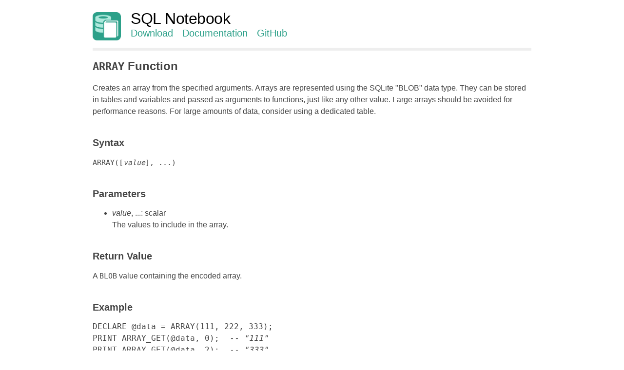

--- FILE ---
content_type: text/html; charset=utf-8
request_url: https://sqlnotebook.com/array-func.html
body_size: 778
content:
<!DOCTYPE html>
<html lang="en">
<head>
<meta http-equiv="Content-Type" content="text/html; charset=UTF-8">
<meta http-equiv="X-UA-Compatible" content="IE=edge">


<title>ARRAY Function - SQL Notebook</title>
<link rel="stylesheet" href="sqlnotebook.css">
</head>
<body>
<header>
<table class="nav">
<tr>
<td>
<a href="index.html"><img src="art/SqlNotebookIcon.png" alt="SQL Notebook (logo)" style="width: 58px; height: 58px; float: left; margin-right: 20px;"></a>
</td>
<td>
<a href="index.html" id="title">SQL Notebook</a><br>
<nav>
<ul class="nav">
<li><a href="https://github.com/brianluft/sqlnotebook/releases">Download</a></li>
<li><a href="doc.html"><span id="header-doc-long">Documentation</span><span id="header-doc-short">Docs</span></a></li>
<li><a href="https://github.com/brianluft/sqlnotebook">GitHub</a></li>
</ul>
</nav>
</td>
</tr>
</table>
<hr style="margin-top: 15px; margin-bottom: 15px;">
</header>
<article><div id="article">
<h1><code>ARRAY</code> Function</h1>
  <p>Creates an array from the specified arguments. Arrays are represented using the SQLite "BLOB" data type. They can
  be stored in tables and variables and passed as arguments to functions, just like any other value. Large arrays
  should be avoided for performance reasons. For large amounts of data, consider using a dedicated table.</p>
  <h2>Syntax</h2><code>ARRAY([<i>value</i>], ...)</code><br>
  <h2>Parameters</h2>
  <ul class="args">
    <li><i>value</i>, ...: scalar<br>
    The values to include in the array.</li>
  </ul>
  <h2>Return Value</h2>A <code>BLOB</code> value containing the encoded array.<br>
  <h2>Example</h2>
  <pre>DECLARE @data = ARRAY(111, 222, 333);<br>PRINT ARRAY_GET(@data, 0);  <i>-- "111"</i><br>PRINT ARRAY_GET(@data, 2);  <i>-- "333"<br></i></pre>
  <h2>See Also</h2>
  <ul>
    <li>
      <a moz-do-not-send="true" href="array-get-func.html"><tt>ARRAY_GET</tt> Function</a><br>
    </li>
  </ul>
</div></article>
<footer><div id="footer">
<hr>
© 2016-2025 <a href="https://github.com/electroly">Brian Luft</a>
</div></footer>
</body>
</html>


--- FILE ---
content_type: text/css; charset=utf-8
request_url: https://sqlnotebook.com/sqlnotebook.css
body_size: 426
content:
* {
    -webkit-text-size-adjust: none;
    text-size-adjust: none;
}
html {
    overflow-y: scroll;
}
body {
    font-family: 'Segoe UI', sans-serif;
    margin: 0 auto;
    max-width: 900px;
    line-height: 150%;
    padding: 15px;
    color: #444444;
}
a#title {
    color: black;
    font-size: 32px;
    font-weight: 500;
    letter-spacing: -0.5px;
}
a#title:hover {
    text-decoration: none;
}
ul.nav {
    padding-left: 0px;
    padding-top: 0px;
    margin: 0px;
}
ul.nav li {
    display: inline-block;
    padding-right: 15px;
    font-size: 20px;
    font-weight: 500;
}
pre, code, tt {
    font-family: 'Consolas', 'Monaco', monospace;
}
a, a:visited {
    color: #2ca089;
    text-decoration: none;
}
a:hover {
    text-decoration: underline;
}
div#article {
    margin-top: 20px;
    margin-bottom: 40px;
}
div#footer {
    margin-bottom: 75px;
    text-align: right;
}
hr {
    height: 6px;
    border-width: 0;
    color: #eeeeee;
    background-color: #eeeeee;
}
div.figure {
    text-align: center;
}
div.caption {
    font-size: 8pt;
    font-style: italic;
    color: gray;
}
li {
    margin-bottom: 15px;
}
ul.nav li, ul.doc-list li, ul.enum li, ul.tight li {
    margin-bottom: 0;
}
ul.enum {
    margin-top: 5px;
}
ul.enum li {
    margin-bottom: 0px;
}
th {
    font-weight: normal;
    text-align: left;
    background: #f6f6f6;
}
th, td {
    border: 1px solid #eee;
    padding: 3px 10px 3px 10px;
}
table {
    border-collapse: collapse;
    margin-top: 10px;
    margin-bottom: 10px;
}
code {
    font-size: 11pt;
}
h1 {
    font-size: 24px;
}
h1 code {
    font-size: 22px;
}
h2 {
    font-size: 20px;
    margin-top: 40px;
}
h3 {
    font-size: 18px;
}
img, a img {
    border: 0;
}
ul.doc-list {
    font-size: 14px;
    line-height: 150%;
    margin-bottom: 30px;
}
span#header-doc-short {
    display: none;
}
img.railroad {
    max-width: 100%;
}
table.nav td {
    border: 0;
    vertical-align: middle;
    padding: 0;
}
.gray-border {
    box-shadow: #2ca089 0 2px 3px;
}
div.screenshot-border {
    display: inline-block;
    border-radius: 4px;
    background: #9addd0;
    padding: 10px;
}
div.screenshot-border img {
    vertical-align: middle;
}
@media only screen and (max-width: 600px) {
    iframe#github-star { display: none; }
    span#header-doc-long { display: none; }
    span#header-doc-short { display: inline; }
}
@media only screen and (min-width: 600px) and (max-width: 750px) {
    img.scale { zoom: 0.8 }
}
@media only screen and (min-width: 450px) and (max-width: 600px) {
    img.scale { zoom: 0.6 }
}
@media only screen and (min-width: 300px) and (max-width: 450px) {
    img.scale { zoom: 0.4 }
}
@media only screen and (max-width: 300px) {
    img.scale { display: none; }
}
